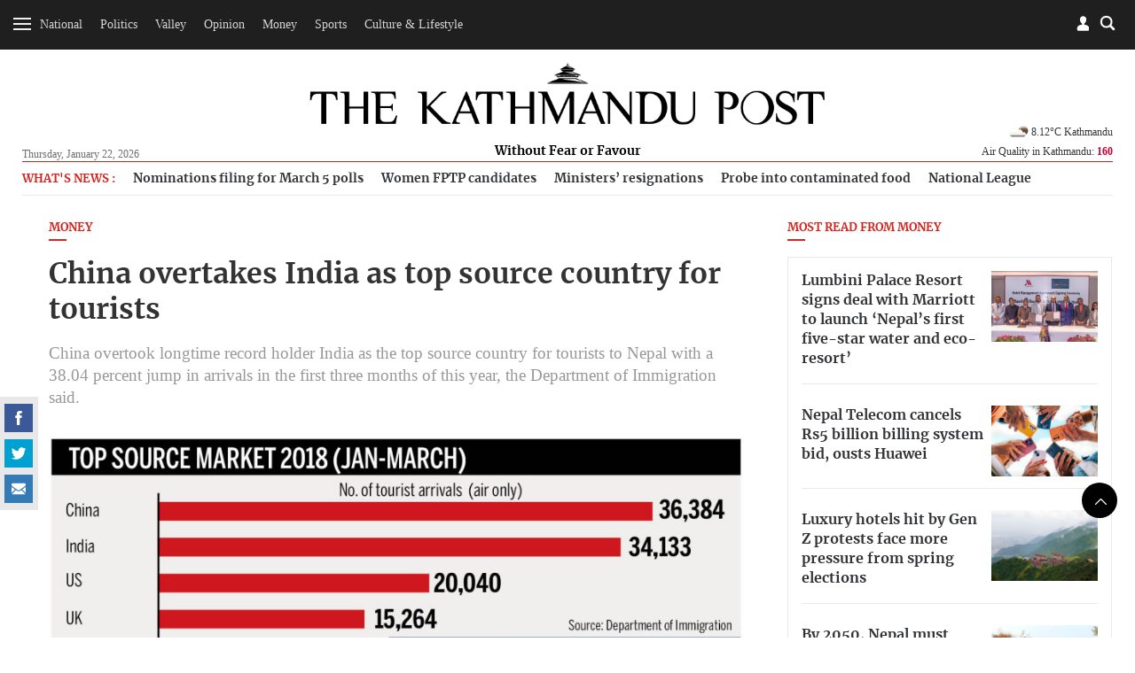

--- FILE ---
content_type: image/svg+xml
request_url: https://jcss-cdn.kathmandupost.com/assets/images/icon-svg/twitter.svg
body_size: 418
content:
<?xml version="1.0" encoding="utf-8"?>
<!-- Generator: Adobe Illustrator 23.0.0, SVG Export Plug-In . SVG Version: 6.00 Build 0)  -->
<svg version="1.1" id="Capa_1" xmlns="http://www.w3.org/2000/svg" xmlns:xlink="http://www.w3.org/1999/xlink" x="0px" y="0px"
	 viewBox="0 0 512 512" style="enable-background:new 0 0 512 512;" xml:space="preserve">
<style type="text/css">
	.st0{fill:#FFFFFF;}
</style>
<g>
	<g>
		<path class="st0" d="M496.9,100.5c-2.5,0.7-5,1.4-7.6,2.1c-15.4,3.9-16.8-1.2-5.7-12.6c5-5.1,9.4-10.6,13.3-16.6
			c8.6-13.4,1.1-19.2-13.5-13c-5.2,2.2-10.5,4.3-15.9,6.1c-15.1,5.1-36.5-2.6-49.9-11.1c-17-10.8-36.3-16.1-57.9-16.1
			c-30.3,0-56.1,10.7-77.4,32c-21.3,21.3-32,47.1-32,77.4c0,4.1,0.2,8.3,0.7,12.6c0.8,6.9-10.9,12-26.7,9.7
			c-34.1-4.8-66.5-15.1-97.2-31c-30.4-15.7-57.3-35.5-80.6-59.3c-11.1-11.4-26.2-10.4-30.3,5c-2.5,9.2-3.7,18.8-3.7,28.7
			c0,18.7,4.4,36.1,13.2,52.2c4.4,8,9.5,15.2,15.4,21.7c9.9,10.9,8.4,17.2-5.4,13.3c-13.8-3.9-23.9-9.6-23.9-9.2s0,0.7,0,0.7
			c0,26.4,8.3,49.6,24.9,69.6c10.2,12.3,22.1,21.8,35.6,28.5c14.3,7.1,20.9,11,12.9,12c-4.8,0.6-9.7,0.9-14.5,0.9
			c-3.3,0-6.8-0.1-10.4-0.5c-5.7-0.5-6.7,11.4,1.9,24.8c6.9,10.6,15.7,20,26.4,28c10.9,8.2,22.7,14.1,35.2,17.7
			c15.3,4.4,18.4,12.3,4.7,20.5C94.9,414.9,57.6,425,16.6,425c-4.6,0-9-0.1-13.2-0.3c-7.3-0.4-2.4,6.1,11.7,13.5
			c44,23.1,91.8,34.6,143.1,34.6c38.8,0,75.3-6.1,109.4-18.5c34.1-12.3,63.2-28.8,87.4-49.5c24.2-20.7,45-44.4,62.5-71.3
			c17.5-26.9,30.5-54.9,39.1-84.2c8.6-29.2,12.9-58.5,12.9-87.9c0-2.6,0-5-0.1-7.1c-0.1-3.9,10.3-14.6,21.9-25.5
			c5.2-4.9,10.2-10.1,15-15.5C516.8,101.5,512.2,96,496.9,100.5z"/>
	</g>
</g>
</svg>
